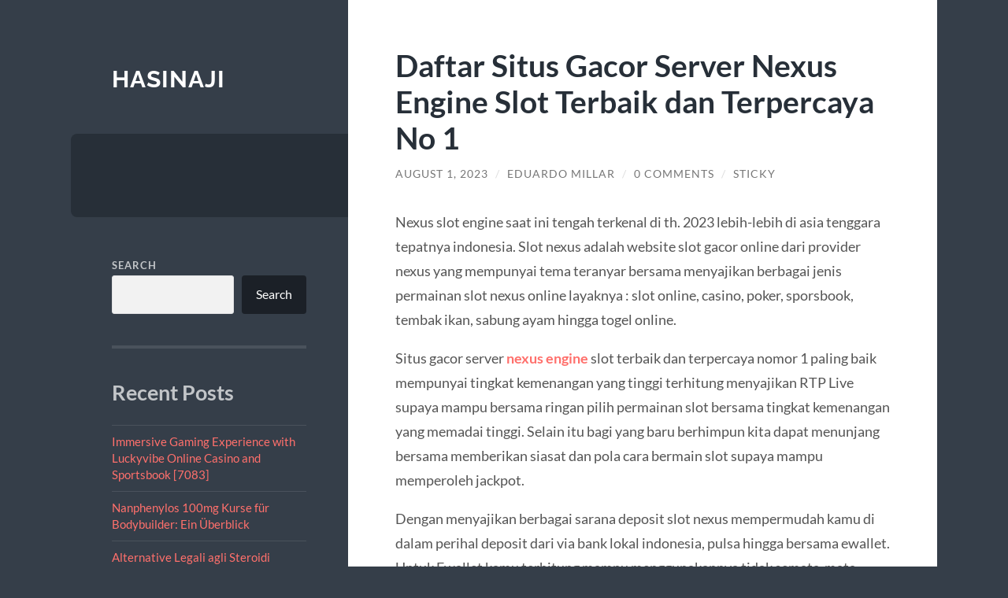

--- FILE ---
content_type: text/html; charset=UTF-8
request_url: https://hasinaji.com/daftar-situs-gacor-server-nexus-engine-slot-terbaik-dan-terpercaya-no-1/
body_size: 12602
content:
<!DOCTYPE html>

<html lang="en-US">

	<head>

		<meta charset="UTF-8">
		<meta name="viewport" content="width=device-width, initial-scale=1.0" >

		<link rel="profile" href="https://gmpg.org/xfn/11">

		<meta name='robots' content='index, follow, max-image-preview:large, max-snippet:-1, max-video-preview:-1' />

	<!-- This site is optimized with the Yoast SEO plugin v24.4 - https://yoast.com/wordpress/plugins/seo/ -->
	<title>Daftar Situs Gacor Server Nexus Engine Slot Terbaik dan Terpercaya No 1 - Hasinaji</title>
	<link rel="canonical" href="https://hasinaji.com/daftar-situs-gacor-server-nexus-engine-slot-terbaik-dan-terpercaya-no-1/" />
	<meta property="og:locale" content="en_US" />
	<meta property="og:type" content="article" />
	<meta property="og:title" content="Daftar Situs Gacor Server Nexus Engine Slot Terbaik dan Terpercaya No 1 - Hasinaji" />
	<meta property="og:description" content="Nexus slot engine saat ini tengah terkenal di th. 2023 lebih-lebih di asia tenggara tepatnya indonesia. Slot nexus adalah website slot gacor online dari provider nexus yang mempunyai tema teranyar bersama menyajikan berbagai jenis permainan slot nexus online layaknya : slot online, casino, poker, sporsbook, tembak ikan, sabung ayam hingga togel online. Situs gacor server nexus engine [&hellip;]" />
	<meta property="og:url" content="https://hasinaji.com/daftar-situs-gacor-server-nexus-engine-slot-terbaik-dan-terpercaya-no-1/" />
	<meta property="og:site_name" content="Hasinaji" />
	<meta property="article:published_time" content="2023-08-01T06:33:45+00:00" />
	<meta name="author" content="Eduardo Millar" />
	<meta name="twitter:card" content="summary_large_image" />
	<meta name="twitter:label1" content="Written by" />
	<meta name="twitter:data1" content="Eduardo Millar" />
	<meta name="twitter:label2" content="Est. reading time" />
	<meta name="twitter:data2" content="3 minutes" />
	<script type="application/ld+json" class="yoast-schema-graph">{"@context":"https://schema.org","@graph":[{"@type":"WebPage","@id":"https://hasinaji.com/daftar-situs-gacor-server-nexus-engine-slot-terbaik-dan-terpercaya-no-1/","url":"https://hasinaji.com/daftar-situs-gacor-server-nexus-engine-slot-terbaik-dan-terpercaya-no-1/","name":"Daftar Situs Gacor Server Nexus Engine Slot Terbaik dan Terpercaya No 1 - Hasinaji","isPartOf":{"@id":"https://hasinaji.com/#website"},"datePublished":"2023-08-01T06:33:45+00:00","author":{"@id":"https://hasinaji.com/#/schema/person/20eb2aaf60da89fe1464268929fd027b"},"breadcrumb":{"@id":"https://hasinaji.com/daftar-situs-gacor-server-nexus-engine-slot-terbaik-dan-terpercaya-no-1/#breadcrumb"},"inLanguage":"en-US","potentialAction":[{"@type":"ReadAction","target":["https://hasinaji.com/daftar-situs-gacor-server-nexus-engine-slot-terbaik-dan-terpercaya-no-1/"]}]},{"@type":"BreadcrumbList","@id":"https://hasinaji.com/daftar-situs-gacor-server-nexus-engine-slot-terbaik-dan-terpercaya-no-1/#breadcrumb","itemListElement":[{"@type":"ListItem","position":1,"name":"Home","item":"https://hasinaji.com/"},{"@type":"ListItem","position":2,"name":"Daftar Situs Gacor Server Nexus Engine Slot Terbaik dan Terpercaya No 1"}]},{"@type":"WebSite","@id":"https://hasinaji.com/#website","url":"https://hasinaji.com/","name":"Hasinaji","description":"","potentialAction":[{"@type":"SearchAction","target":{"@type":"EntryPoint","urlTemplate":"https://hasinaji.com/?s={search_term_string}"},"query-input":{"@type":"PropertyValueSpecification","valueRequired":true,"valueName":"search_term_string"}}],"inLanguage":"en-US"},{"@type":"Person","@id":"https://hasinaji.com/#/schema/person/20eb2aaf60da89fe1464268929fd027b","name":"Eduardo Millar","image":{"@type":"ImageObject","inLanguage":"en-US","@id":"https://hasinaji.com/#/schema/person/image/","url":"https://secure.gravatar.com/avatar/ba187016dd516f5986162f669dbda4ba62a59097b5ac80a5c7e68e6be8c8ba48?s=96&d=mm&r=g","contentUrl":"https://secure.gravatar.com/avatar/ba187016dd516f5986162f669dbda4ba62a59097b5ac80a5c7e68e6be8c8ba48?s=96&d=mm&r=g","caption":"Eduardo Millar"},"sameAs":["https://hasinaji.com"],"url":"https://hasinaji.com/author/boretaky/"}]}</script>
	<!-- / Yoast SEO plugin. -->


<link rel="alternate" type="application/rss+xml" title="Hasinaji &raquo; Feed" href="https://hasinaji.com/feed/" />
<link rel="alternate" type="application/rss+xml" title="Hasinaji &raquo; Comments Feed" href="https://hasinaji.com/comments/feed/" />
<link rel="alternate" type="application/rss+xml" title="Hasinaji &raquo; Daftar Situs Gacor Server Nexus Engine Slot Terbaik dan Terpercaya No 1 Comments Feed" href="https://hasinaji.com/daftar-situs-gacor-server-nexus-engine-slot-terbaik-dan-terpercaya-no-1/feed/" />
<link rel="alternate" title="oEmbed (JSON)" type="application/json+oembed" href="https://hasinaji.com/wp-json/oembed/1.0/embed?url=https%3A%2F%2Fhasinaji.com%2Fdaftar-situs-gacor-server-nexus-engine-slot-terbaik-dan-terpercaya-no-1%2F" />
<link rel="alternate" title="oEmbed (XML)" type="text/xml+oembed" href="https://hasinaji.com/wp-json/oembed/1.0/embed?url=https%3A%2F%2Fhasinaji.com%2Fdaftar-situs-gacor-server-nexus-engine-slot-terbaik-dan-terpercaya-no-1%2F&#038;format=xml" />
<style id='wp-img-auto-sizes-contain-inline-css' type='text/css'>
img:is([sizes=auto i],[sizes^="auto," i]){contain-intrinsic-size:3000px 1500px}
/*# sourceURL=wp-img-auto-sizes-contain-inline-css */
</style>
<style id='wp-emoji-styles-inline-css' type='text/css'>

	img.wp-smiley, img.emoji {
		display: inline !important;
		border: none !important;
		box-shadow: none !important;
		height: 1em !important;
		width: 1em !important;
		margin: 0 0.07em !important;
		vertical-align: -0.1em !important;
		background: none !important;
		padding: 0 !important;
	}
/*# sourceURL=wp-emoji-styles-inline-css */
</style>
<style id='wp-block-library-inline-css' type='text/css'>
:root{--wp-block-synced-color:#7a00df;--wp-block-synced-color--rgb:122,0,223;--wp-bound-block-color:var(--wp-block-synced-color);--wp-editor-canvas-background:#ddd;--wp-admin-theme-color:#007cba;--wp-admin-theme-color--rgb:0,124,186;--wp-admin-theme-color-darker-10:#006ba1;--wp-admin-theme-color-darker-10--rgb:0,107,160.5;--wp-admin-theme-color-darker-20:#005a87;--wp-admin-theme-color-darker-20--rgb:0,90,135;--wp-admin-border-width-focus:2px}@media (min-resolution:192dpi){:root{--wp-admin-border-width-focus:1.5px}}.wp-element-button{cursor:pointer}:root .has-very-light-gray-background-color{background-color:#eee}:root .has-very-dark-gray-background-color{background-color:#313131}:root .has-very-light-gray-color{color:#eee}:root .has-very-dark-gray-color{color:#313131}:root .has-vivid-green-cyan-to-vivid-cyan-blue-gradient-background{background:linear-gradient(135deg,#00d084,#0693e3)}:root .has-purple-crush-gradient-background{background:linear-gradient(135deg,#34e2e4,#4721fb 50%,#ab1dfe)}:root .has-hazy-dawn-gradient-background{background:linear-gradient(135deg,#faaca8,#dad0ec)}:root .has-subdued-olive-gradient-background{background:linear-gradient(135deg,#fafae1,#67a671)}:root .has-atomic-cream-gradient-background{background:linear-gradient(135deg,#fdd79a,#004a59)}:root .has-nightshade-gradient-background{background:linear-gradient(135deg,#330968,#31cdcf)}:root .has-midnight-gradient-background{background:linear-gradient(135deg,#020381,#2874fc)}:root{--wp--preset--font-size--normal:16px;--wp--preset--font-size--huge:42px}.has-regular-font-size{font-size:1em}.has-larger-font-size{font-size:2.625em}.has-normal-font-size{font-size:var(--wp--preset--font-size--normal)}.has-huge-font-size{font-size:var(--wp--preset--font-size--huge)}.has-text-align-center{text-align:center}.has-text-align-left{text-align:left}.has-text-align-right{text-align:right}.has-fit-text{white-space:nowrap!important}#end-resizable-editor-section{display:none}.aligncenter{clear:both}.items-justified-left{justify-content:flex-start}.items-justified-center{justify-content:center}.items-justified-right{justify-content:flex-end}.items-justified-space-between{justify-content:space-between}.screen-reader-text{border:0;clip-path:inset(50%);height:1px;margin:-1px;overflow:hidden;padding:0;position:absolute;width:1px;word-wrap:normal!important}.screen-reader-text:focus{background-color:#ddd;clip-path:none;color:#444;display:block;font-size:1em;height:auto;left:5px;line-height:normal;padding:15px 23px 14px;text-decoration:none;top:5px;width:auto;z-index:100000}html :where(.has-border-color){border-style:solid}html :where([style*=border-top-color]){border-top-style:solid}html :where([style*=border-right-color]){border-right-style:solid}html :where([style*=border-bottom-color]){border-bottom-style:solid}html :where([style*=border-left-color]){border-left-style:solid}html :where([style*=border-width]){border-style:solid}html :where([style*=border-top-width]){border-top-style:solid}html :where([style*=border-right-width]){border-right-style:solid}html :where([style*=border-bottom-width]){border-bottom-style:solid}html :where([style*=border-left-width]){border-left-style:solid}html :where(img[class*=wp-image-]){height:auto;max-width:100%}:where(figure){margin:0 0 1em}html :where(.is-position-sticky){--wp-admin--admin-bar--position-offset:var(--wp-admin--admin-bar--height,0px)}@media screen and (max-width:600px){html :where(.is-position-sticky){--wp-admin--admin-bar--position-offset:0px}}

/*# sourceURL=wp-block-library-inline-css */
</style><style id='wp-block-archives-inline-css' type='text/css'>
.wp-block-archives{box-sizing:border-box}.wp-block-archives-dropdown label{display:block}
/*# sourceURL=https://hasinaji.com/wp-includes/blocks/archives/style.min.css */
</style>
<style id='wp-block-categories-inline-css' type='text/css'>
.wp-block-categories{box-sizing:border-box}.wp-block-categories.alignleft{margin-right:2em}.wp-block-categories.alignright{margin-left:2em}.wp-block-categories.wp-block-categories-dropdown.aligncenter{text-align:center}.wp-block-categories .wp-block-categories__label{display:block;width:100%}
/*# sourceURL=https://hasinaji.com/wp-includes/blocks/categories/style.min.css */
</style>
<style id='wp-block-heading-inline-css' type='text/css'>
h1:where(.wp-block-heading).has-background,h2:where(.wp-block-heading).has-background,h3:where(.wp-block-heading).has-background,h4:where(.wp-block-heading).has-background,h5:where(.wp-block-heading).has-background,h6:where(.wp-block-heading).has-background{padding:1.25em 2.375em}h1.has-text-align-left[style*=writing-mode]:where([style*=vertical-lr]),h1.has-text-align-right[style*=writing-mode]:where([style*=vertical-rl]),h2.has-text-align-left[style*=writing-mode]:where([style*=vertical-lr]),h2.has-text-align-right[style*=writing-mode]:where([style*=vertical-rl]),h3.has-text-align-left[style*=writing-mode]:where([style*=vertical-lr]),h3.has-text-align-right[style*=writing-mode]:where([style*=vertical-rl]),h4.has-text-align-left[style*=writing-mode]:where([style*=vertical-lr]),h4.has-text-align-right[style*=writing-mode]:where([style*=vertical-rl]),h5.has-text-align-left[style*=writing-mode]:where([style*=vertical-lr]),h5.has-text-align-right[style*=writing-mode]:where([style*=vertical-rl]),h6.has-text-align-left[style*=writing-mode]:where([style*=vertical-lr]),h6.has-text-align-right[style*=writing-mode]:where([style*=vertical-rl]){rotate:180deg}
/*# sourceURL=https://hasinaji.com/wp-includes/blocks/heading/style.min.css */
</style>
<style id='wp-block-latest-posts-inline-css' type='text/css'>
.wp-block-latest-posts{box-sizing:border-box}.wp-block-latest-posts.alignleft{margin-right:2em}.wp-block-latest-posts.alignright{margin-left:2em}.wp-block-latest-posts.wp-block-latest-posts__list{list-style:none}.wp-block-latest-posts.wp-block-latest-posts__list li{clear:both;overflow-wrap:break-word}.wp-block-latest-posts.is-grid{display:flex;flex-wrap:wrap}.wp-block-latest-posts.is-grid li{margin:0 1.25em 1.25em 0;width:100%}@media (min-width:600px){.wp-block-latest-posts.columns-2 li{width:calc(50% - .625em)}.wp-block-latest-posts.columns-2 li:nth-child(2n){margin-right:0}.wp-block-latest-posts.columns-3 li{width:calc(33.33333% - .83333em)}.wp-block-latest-posts.columns-3 li:nth-child(3n){margin-right:0}.wp-block-latest-posts.columns-4 li{width:calc(25% - .9375em)}.wp-block-latest-posts.columns-4 li:nth-child(4n){margin-right:0}.wp-block-latest-posts.columns-5 li{width:calc(20% - 1em)}.wp-block-latest-posts.columns-5 li:nth-child(5n){margin-right:0}.wp-block-latest-posts.columns-6 li{width:calc(16.66667% - 1.04167em)}.wp-block-latest-posts.columns-6 li:nth-child(6n){margin-right:0}}:root :where(.wp-block-latest-posts.is-grid){padding:0}:root :where(.wp-block-latest-posts.wp-block-latest-posts__list){padding-left:0}.wp-block-latest-posts__post-author,.wp-block-latest-posts__post-date{display:block;font-size:.8125em}.wp-block-latest-posts__post-excerpt,.wp-block-latest-posts__post-full-content{margin-bottom:1em;margin-top:.5em}.wp-block-latest-posts__featured-image a{display:inline-block}.wp-block-latest-posts__featured-image img{height:auto;max-width:100%;width:auto}.wp-block-latest-posts__featured-image.alignleft{float:left;margin-right:1em}.wp-block-latest-posts__featured-image.alignright{float:right;margin-left:1em}.wp-block-latest-posts__featured-image.aligncenter{margin-bottom:1em;text-align:center}
/*# sourceURL=https://hasinaji.com/wp-includes/blocks/latest-posts/style.min.css */
</style>
<style id='wp-block-search-inline-css' type='text/css'>
.wp-block-search__button{margin-left:10px;word-break:normal}.wp-block-search__button.has-icon{line-height:0}.wp-block-search__button svg{height:1.25em;min-height:24px;min-width:24px;width:1.25em;fill:currentColor;vertical-align:text-bottom}:where(.wp-block-search__button){border:1px solid #ccc;padding:6px 10px}.wp-block-search__inside-wrapper{display:flex;flex:auto;flex-wrap:nowrap;max-width:100%}.wp-block-search__label{width:100%}.wp-block-search.wp-block-search__button-only .wp-block-search__button{box-sizing:border-box;display:flex;flex-shrink:0;justify-content:center;margin-left:0;max-width:100%}.wp-block-search.wp-block-search__button-only .wp-block-search__inside-wrapper{min-width:0!important;transition-property:width}.wp-block-search.wp-block-search__button-only .wp-block-search__input{flex-basis:100%;transition-duration:.3s}.wp-block-search.wp-block-search__button-only.wp-block-search__searchfield-hidden,.wp-block-search.wp-block-search__button-only.wp-block-search__searchfield-hidden .wp-block-search__inside-wrapper{overflow:hidden}.wp-block-search.wp-block-search__button-only.wp-block-search__searchfield-hidden .wp-block-search__input{border-left-width:0!important;border-right-width:0!important;flex-basis:0;flex-grow:0;margin:0;min-width:0!important;padding-left:0!important;padding-right:0!important;width:0!important}:where(.wp-block-search__input){appearance:none;border:1px solid #949494;flex-grow:1;font-family:inherit;font-size:inherit;font-style:inherit;font-weight:inherit;letter-spacing:inherit;line-height:inherit;margin-left:0;margin-right:0;min-width:3rem;padding:8px;text-decoration:unset!important;text-transform:inherit}:where(.wp-block-search__button-inside .wp-block-search__inside-wrapper){background-color:#fff;border:1px solid #949494;box-sizing:border-box;padding:4px}:where(.wp-block-search__button-inside .wp-block-search__inside-wrapper) .wp-block-search__input{border:none;border-radius:0;padding:0 4px}:where(.wp-block-search__button-inside .wp-block-search__inside-wrapper) .wp-block-search__input:focus{outline:none}:where(.wp-block-search__button-inside .wp-block-search__inside-wrapper) :where(.wp-block-search__button){padding:4px 8px}.wp-block-search.aligncenter .wp-block-search__inside-wrapper{margin:auto}.wp-block[data-align=right] .wp-block-search.wp-block-search__button-only .wp-block-search__inside-wrapper{float:right}
/*# sourceURL=https://hasinaji.com/wp-includes/blocks/search/style.min.css */
</style>
<style id='wp-block-group-inline-css' type='text/css'>
.wp-block-group{box-sizing:border-box}:where(.wp-block-group.wp-block-group-is-layout-constrained){position:relative}
/*# sourceURL=https://hasinaji.com/wp-includes/blocks/group/style.min.css */
</style>
<style id='global-styles-inline-css' type='text/css'>
:root{--wp--preset--aspect-ratio--square: 1;--wp--preset--aspect-ratio--4-3: 4/3;--wp--preset--aspect-ratio--3-4: 3/4;--wp--preset--aspect-ratio--3-2: 3/2;--wp--preset--aspect-ratio--2-3: 2/3;--wp--preset--aspect-ratio--16-9: 16/9;--wp--preset--aspect-ratio--9-16: 9/16;--wp--preset--color--black: #272F38;--wp--preset--color--cyan-bluish-gray: #abb8c3;--wp--preset--color--white: #fff;--wp--preset--color--pale-pink: #f78da7;--wp--preset--color--vivid-red: #cf2e2e;--wp--preset--color--luminous-vivid-orange: #ff6900;--wp--preset--color--luminous-vivid-amber: #fcb900;--wp--preset--color--light-green-cyan: #7bdcb5;--wp--preset--color--vivid-green-cyan: #00d084;--wp--preset--color--pale-cyan-blue: #8ed1fc;--wp--preset--color--vivid-cyan-blue: #0693e3;--wp--preset--color--vivid-purple: #9b51e0;--wp--preset--color--accent: #FF706C;--wp--preset--color--dark-gray: #444;--wp--preset--color--medium-gray: #666;--wp--preset--color--light-gray: #888;--wp--preset--gradient--vivid-cyan-blue-to-vivid-purple: linear-gradient(135deg,rgb(6,147,227) 0%,rgb(155,81,224) 100%);--wp--preset--gradient--light-green-cyan-to-vivid-green-cyan: linear-gradient(135deg,rgb(122,220,180) 0%,rgb(0,208,130) 100%);--wp--preset--gradient--luminous-vivid-amber-to-luminous-vivid-orange: linear-gradient(135deg,rgb(252,185,0) 0%,rgb(255,105,0) 100%);--wp--preset--gradient--luminous-vivid-orange-to-vivid-red: linear-gradient(135deg,rgb(255,105,0) 0%,rgb(207,46,46) 100%);--wp--preset--gradient--very-light-gray-to-cyan-bluish-gray: linear-gradient(135deg,rgb(238,238,238) 0%,rgb(169,184,195) 100%);--wp--preset--gradient--cool-to-warm-spectrum: linear-gradient(135deg,rgb(74,234,220) 0%,rgb(151,120,209) 20%,rgb(207,42,186) 40%,rgb(238,44,130) 60%,rgb(251,105,98) 80%,rgb(254,248,76) 100%);--wp--preset--gradient--blush-light-purple: linear-gradient(135deg,rgb(255,206,236) 0%,rgb(152,150,240) 100%);--wp--preset--gradient--blush-bordeaux: linear-gradient(135deg,rgb(254,205,165) 0%,rgb(254,45,45) 50%,rgb(107,0,62) 100%);--wp--preset--gradient--luminous-dusk: linear-gradient(135deg,rgb(255,203,112) 0%,rgb(199,81,192) 50%,rgb(65,88,208) 100%);--wp--preset--gradient--pale-ocean: linear-gradient(135deg,rgb(255,245,203) 0%,rgb(182,227,212) 50%,rgb(51,167,181) 100%);--wp--preset--gradient--electric-grass: linear-gradient(135deg,rgb(202,248,128) 0%,rgb(113,206,126) 100%);--wp--preset--gradient--midnight: linear-gradient(135deg,rgb(2,3,129) 0%,rgb(40,116,252) 100%);--wp--preset--font-size--small: 16px;--wp--preset--font-size--medium: 20px;--wp--preset--font-size--large: 24px;--wp--preset--font-size--x-large: 42px;--wp--preset--font-size--regular: 18px;--wp--preset--font-size--larger: 32px;--wp--preset--spacing--20: 0.44rem;--wp--preset--spacing--30: 0.67rem;--wp--preset--spacing--40: 1rem;--wp--preset--spacing--50: 1.5rem;--wp--preset--spacing--60: 2.25rem;--wp--preset--spacing--70: 3.38rem;--wp--preset--spacing--80: 5.06rem;--wp--preset--shadow--natural: 6px 6px 9px rgba(0, 0, 0, 0.2);--wp--preset--shadow--deep: 12px 12px 50px rgba(0, 0, 0, 0.4);--wp--preset--shadow--sharp: 6px 6px 0px rgba(0, 0, 0, 0.2);--wp--preset--shadow--outlined: 6px 6px 0px -3px rgb(255, 255, 255), 6px 6px rgb(0, 0, 0);--wp--preset--shadow--crisp: 6px 6px 0px rgb(0, 0, 0);}:where(.is-layout-flex){gap: 0.5em;}:where(.is-layout-grid){gap: 0.5em;}body .is-layout-flex{display: flex;}.is-layout-flex{flex-wrap: wrap;align-items: center;}.is-layout-flex > :is(*, div){margin: 0;}body .is-layout-grid{display: grid;}.is-layout-grid > :is(*, div){margin: 0;}:where(.wp-block-columns.is-layout-flex){gap: 2em;}:where(.wp-block-columns.is-layout-grid){gap: 2em;}:where(.wp-block-post-template.is-layout-flex){gap: 1.25em;}:where(.wp-block-post-template.is-layout-grid){gap: 1.25em;}.has-black-color{color: var(--wp--preset--color--black) !important;}.has-cyan-bluish-gray-color{color: var(--wp--preset--color--cyan-bluish-gray) !important;}.has-white-color{color: var(--wp--preset--color--white) !important;}.has-pale-pink-color{color: var(--wp--preset--color--pale-pink) !important;}.has-vivid-red-color{color: var(--wp--preset--color--vivid-red) !important;}.has-luminous-vivid-orange-color{color: var(--wp--preset--color--luminous-vivid-orange) !important;}.has-luminous-vivid-amber-color{color: var(--wp--preset--color--luminous-vivid-amber) !important;}.has-light-green-cyan-color{color: var(--wp--preset--color--light-green-cyan) !important;}.has-vivid-green-cyan-color{color: var(--wp--preset--color--vivid-green-cyan) !important;}.has-pale-cyan-blue-color{color: var(--wp--preset--color--pale-cyan-blue) !important;}.has-vivid-cyan-blue-color{color: var(--wp--preset--color--vivid-cyan-blue) !important;}.has-vivid-purple-color{color: var(--wp--preset--color--vivid-purple) !important;}.has-black-background-color{background-color: var(--wp--preset--color--black) !important;}.has-cyan-bluish-gray-background-color{background-color: var(--wp--preset--color--cyan-bluish-gray) !important;}.has-white-background-color{background-color: var(--wp--preset--color--white) !important;}.has-pale-pink-background-color{background-color: var(--wp--preset--color--pale-pink) !important;}.has-vivid-red-background-color{background-color: var(--wp--preset--color--vivid-red) !important;}.has-luminous-vivid-orange-background-color{background-color: var(--wp--preset--color--luminous-vivid-orange) !important;}.has-luminous-vivid-amber-background-color{background-color: var(--wp--preset--color--luminous-vivid-amber) !important;}.has-light-green-cyan-background-color{background-color: var(--wp--preset--color--light-green-cyan) !important;}.has-vivid-green-cyan-background-color{background-color: var(--wp--preset--color--vivid-green-cyan) !important;}.has-pale-cyan-blue-background-color{background-color: var(--wp--preset--color--pale-cyan-blue) !important;}.has-vivid-cyan-blue-background-color{background-color: var(--wp--preset--color--vivid-cyan-blue) !important;}.has-vivid-purple-background-color{background-color: var(--wp--preset--color--vivid-purple) !important;}.has-black-border-color{border-color: var(--wp--preset--color--black) !important;}.has-cyan-bluish-gray-border-color{border-color: var(--wp--preset--color--cyan-bluish-gray) !important;}.has-white-border-color{border-color: var(--wp--preset--color--white) !important;}.has-pale-pink-border-color{border-color: var(--wp--preset--color--pale-pink) !important;}.has-vivid-red-border-color{border-color: var(--wp--preset--color--vivid-red) !important;}.has-luminous-vivid-orange-border-color{border-color: var(--wp--preset--color--luminous-vivid-orange) !important;}.has-luminous-vivid-amber-border-color{border-color: var(--wp--preset--color--luminous-vivid-amber) !important;}.has-light-green-cyan-border-color{border-color: var(--wp--preset--color--light-green-cyan) !important;}.has-vivid-green-cyan-border-color{border-color: var(--wp--preset--color--vivid-green-cyan) !important;}.has-pale-cyan-blue-border-color{border-color: var(--wp--preset--color--pale-cyan-blue) !important;}.has-vivid-cyan-blue-border-color{border-color: var(--wp--preset--color--vivid-cyan-blue) !important;}.has-vivid-purple-border-color{border-color: var(--wp--preset--color--vivid-purple) !important;}.has-vivid-cyan-blue-to-vivid-purple-gradient-background{background: var(--wp--preset--gradient--vivid-cyan-blue-to-vivid-purple) !important;}.has-light-green-cyan-to-vivid-green-cyan-gradient-background{background: var(--wp--preset--gradient--light-green-cyan-to-vivid-green-cyan) !important;}.has-luminous-vivid-amber-to-luminous-vivid-orange-gradient-background{background: var(--wp--preset--gradient--luminous-vivid-amber-to-luminous-vivid-orange) !important;}.has-luminous-vivid-orange-to-vivid-red-gradient-background{background: var(--wp--preset--gradient--luminous-vivid-orange-to-vivid-red) !important;}.has-very-light-gray-to-cyan-bluish-gray-gradient-background{background: var(--wp--preset--gradient--very-light-gray-to-cyan-bluish-gray) !important;}.has-cool-to-warm-spectrum-gradient-background{background: var(--wp--preset--gradient--cool-to-warm-spectrum) !important;}.has-blush-light-purple-gradient-background{background: var(--wp--preset--gradient--blush-light-purple) !important;}.has-blush-bordeaux-gradient-background{background: var(--wp--preset--gradient--blush-bordeaux) !important;}.has-luminous-dusk-gradient-background{background: var(--wp--preset--gradient--luminous-dusk) !important;}.has-pale-ocean-gradient-background{background: var(--wp--preset--gradient--pale-ocean) !important;}.has-electric-grass-gradient-background{background: var(--wp--preset--gradient--electric-grass) !important;}.has-midnight-gradient-background{background: var(--wp--preset--gradient--midnight) !important;}.has-small-font-size{font-size: var(--wp--preset--font-size--small) !important;}.has-medium-font-size{font-size: var(--wp--preset--font-size--medium) !important;}.has-large-font-size{font-size: var(--wp--preset--font-size--large) !important;}.has-x-large-font-size{font-size: var(--wp--preset--font-size--x-large) !important;}
/*# sourceURL=global-styles-inline-css */
</style>

<style id='classic-theme-styles-inline-css' type='text/css'>
/*! This file is auto-generated */
.wp-block-button__link{color:#fff;background-color:#32373c;border-radius:9999px;box-shadow:none;text-decoration:none;padding:calc(.667em + 2px) calc(1.333em + 2px);font-size:1.125em}.wp-block-file__button{background:#32373c;color:#fff;text-decoration:none}
/*# sourceURL=/wp-includes/css/classic-themes.min.css */
</style>
<link rel='stylesheet' id='wilson_fonts-css' href='https://hasinaji.com/wp-content/themes/wilson/assets/css/fonts.css?ver=6.9' type='text/css' media='all' />
<link rel='stylesheet' id='wilson_style-css' href='https://hasinaji.com/wp-content/themes/wilson/style.css?ver=2.1.3' type='text/css' media='all' />
<script type="text/javascript" src="https://hasinaji.com/wp-includes/js/jquery/jquery.min.js?ver=3.7.1" id="jquery-core-js"></script>
<script type="text/javascript" src="https://hasinaji.com/wp-includes/js/jquery/jquery-migrate.min.js?ver=3.4.1" id="jquery-migrate-js"></script>
<script type="text/javascript" src="https://hasinaji.com/wp-content/themes/wilson/assets/js/global.js?ver=2.1.3" id="wilson_global-js"></script>
<link rel="https://api.w.org/" href="https://hasinaji.com/wp-json/" /><link rel="alternate" title="JSON" type="application/json" href="https://hasinaji.com/wp-json/wp/v2/posts/599" /><link rel="EditURI" type="application/rsd+xml" title="RSD" href="https://hasinaji.com/xmlrpc.php?rsd" />
<meta name="generator" content="WordPress 6.9" />
<link rel='shortlink' href='https://hasinaji.com/?p=599' />
<link rel="icon" href="https://hasinaji.com/wp-content/uploads/2021/11/cropped-android-chrome-192x192-1-32x32.png" sizes="32x32" />
<link rel="icon" href="https://hasinaji.com/wp-content/uploads/2021/11/cropped-android-chrome-192x192-1-192x192.png" sizes="192x192" />
<link rel="apple-touch-icon" href="https://hasinaji.com/wp-content/uploads/2021/11/cropped-android-chrome-192x192-1-180x180.png" />
<meta name="msapplication-TileImage" content="https://hasinaji.com/wp-content/uploads/2021/11/cropped-android-chrome-192x192-1-270x270.png" />

	</head>
	
	<body class="wp-singular post-template-default single single-post postid-599 single-format-standard wp-theme-wilson">

		
		<a class="skip-link button" href="#site-content">Skip to the content</a>
	
		<div class="wrapper">
	
			<header class="sidebar" id="site-header">
							
				<div class="blog-header">

									
						<div class="blog-info">
						
															<div class="blog-title">
									<a href="https://hasinaji.com" rel="home">Hasinaji</a>
								</div>
														
													
						</div><!-- .blog-info -->
						
					
				</div><!-- .blog-header -->
				
				<div class="nav-toggle toggle">
				
					<p>
						<span class="show">Show menu</span>
						<span class="hide">Hide menu</span>
					</p>
				
					<div class="bars">
							
						<div class="bar"></div>
						<div class="bar"></div>
						<div class="bar"></div>
						
						<div class="clear"></div>
						
					</div><!-- .bars -->
				
				</div><!-- .nav-toggle -->
				
				<div class="blog-menu">
			
					<ul class="navigation">
					
																		
					</ul><!-- .navigation -->
				</div><!-- .blog-menu -->
				
				<div class="mobile-menu">
						 
					<ul class="navigation">
					
												
					</ul>
					 
				</div><!-- .mobile-menu -->
				
				
					<div class="widgets" role="complementary">
					
						<div id="block-2" class="widget widget_block widget_search"><div class="widget-content"><form role="search" method="get" action="https://hasinaji.com/" class="wp-block-search__button-outside wp-block-search__text-button wp-block-search"    ><label class="wp-block-search__label" for="wp-block-search__input-1" >Search</label><div class="wp-block-search__inside-wrapper" ><input class="wp-block-search__input" id="wp-block-search__input-1" placeholder="" value="" type="search" name="s" required /><button aria-label="Search" class="wp-block-search__button wp-element-button" type="submit" >Search</button></div></form></div></div><div id="block-3" class="widget widget_block"><div class="widget-content">
<div class="wp-block-group"><div class="wp-block-group__inner-container is-layout-flow wp-block-group-is-layout-flow">
<h2 class="wp-block-heading">Recent Posts</h2>


<ul class="wp-block-latest-posts__list wp-block-latest-posts"><li><a class="wp-block-latest-posts__post-title" href="https://hasinaji.com/immersive-gaming-experience-with-luckyvibe-online/">Immersive Gaming Experience with Luckyvibe Online Casino and Sportsbook [7083]</a></li>
<li><a class="wp-block-latest-posts__post-title" href="https://hasinaji.com/nanphenylos-100mg-kurse-fur-bodybuilder-ein-uberblick/">Nanphenylos 100mg Kurse für Bodybuilder: Ein Überblick</a></li>
<li><a class="wp-block-latest-posts__post-title" href="https://hasinaji.com/alternative-legali-agli-steroidi-anabolizzanti-opzioni-sicure-per-il-potenziamento-sportivo/">Alternative Legali agli Steroidi Anabolizzanti: Opzioni Sicure per il Potenziamento Sportivo</a></li>
<li><a class="wp-block-latest-posts__post-title" href="https://hasinaji.com/how-to-find-the-right-steroid-for-your-training-goal/">How to Find the Right Steroid for Your Training Goal</a></li>
<li><a class="wp-block-latest-posts__post-title" href="https://hasinaji.com/leon-casino-navigating-a-diverse-gaming-experience/">Leon Casino: Navigating a Diverse Gaming Experience</a></li>
</ul></div></div>
</div></div><div id="block-4" class="widget widget_block"><div class="widget-content">
<div class="wp-block-group"><div class="wp-block-group__inner-container is-layout-flow wp-block-group-is-layout-flow">
<h2 class="wp-block-heading">Learn More</h2>



<a href="https://www.slot88.help">login slot</a>
</div></div>
</div></div><div id="block-5" class="widget widget_block"><div class="widget-content">
<div class="wp-block-group"><div class="wp-block-group__inner-container is-layout-flow wp-block-group-is-layout-flow">
<h2 class="wp-block-heading">Archives</h2>


<ul class="wp-block-archives-list wp-block-archives">	<li><a href='https://hasinaji.com/2026/01/'>January 2026</a></li>
	<li><a href='https://hasinaji.com/2025/12/'>December 2025</a></li>
	<li><a href='https://hasinaji.com/2025/11/'>November 2025</a></li>
	<li><a href='https://hasinaji.com/2025/10/'>October 2025</a></li>
	<li><a href='https://hasinaji.com/2025/09/'>September 2025</a></li>
	<li><a href='https://hasinaji.com/2025/08/'>August 2025</a></li>
	<li><a href='https://hasinaji.com/2025/07/'>July 2025</a></li>
	<li><a href='https://hasinaji.com/2025/06/'>June 2025</a></li>
	<li><a href='https://hasinaji.com/2025/05/'>May 2025</a></li>
	<li><a href='https://hasinaji.com/2025/04/'>April 2025</a></li>
	<li><a href='https://hasinaji.com/2025/03/'>March 2025</a></li>
	<li><a href='https://hasinaji.com/2024/10/'>October 2024</a></li>
	<li><a href='https://hasinaji.com/2024/09/'>September 2024</a></li>
	<li><a href='https://hasinaji.com/2024/08/'>August 2024</a></li>
	<li><a href='https://hasinaji.com/2024/07/'>July 2024</a></li>
	<li><a href='https://hasinaji.com/2024/06/'>June 2024</a></li>
	<li><a href='https://hasinaji.com/2024/05/'>May 2024</a></li>
	<li><a href='https://hasinaji.com/2024/04/'>April 2024</a></li>
	<li><a href='https://hasinaji.com/2024/03/'>March 2024</a></li>
	<li><a href='https://hasinaji.com/2024/02/'>February 2024</a></li>
	<li><a href='https://hasinaji.com/2024/01/'>January 2024</a></li>
	<li><a href='https://hasinaji.com/2023/12/'>December 2023</a></li>
	<li><a href='https://hasinaji.com/2023/11/'>November 2023</a></li>
	<li><a href='https://hasinaji.com/2023/09/'>September 2023</a></li>
	<li><a href='https://hasinaji.com/2023/08/'>August 2023</a></li>
	<li><a href='https://hasinaji.com/2023/07/'>July 2023</a></li>
	<li><a href='https://hasinaji.com/2023/06/'>June 2023</a></li>
	<li><a href='https://hasinaji.com/2023/05/'>May 2023</a></li>
	<li><a href='https://hasinaji.com/2023/04/'>April 2023</a></li>
	<li><a href='https://hasinaji.com/2023/03/'>March 2023</a></li>
	<li><a href='https://hasinaji.com/2023/02/'>February 2023</a></li>
	<li><a href='https://hasinaji.com/2023/01/'>January 2023</a></li>
	<li><a href='https://hasinaji.com/2022/05/'>May 2022</a></li>
	<li><a href='https://hasinaji.com/2022/04/'>April 2022</a></li>
	<li><a href='https://hasinaji.com/2022/02/'>February 2022</a></li>
	<li><a href='https://hasinaji.com/2022/01/'>January 2022</a></li>
	<li><a href='https://hasinaji.com/2021/12/'>December 2021</a></li>
	<li><a href='https://hasinaji.com/2021/10/'>October 2021</a></li>
</ul></div></div>
</div></div><div id="block-6" class="widget widget_block"><div class="widget-content">
<div class="wp-block-group"><div class="wp-block-group__inner-container is-layout-flow wp-block-group-is-layout-flow">
<h2 class="wp-block-heading">Categories</h2>


<ul class="wp-block-categories-list wp-block-categories">	<li class="cat-item cat-item-678"><a href="https://hasinaji.com/category/bez-rubriki/">! Без рубрики</a>
</li>
	<li class="cat-item cat-item-684"><a href="https://hasinaji.com/category/1/">1</a>
</li>
	<li class="cat-item cat-item-689"><a href="https://hasinaji.com/category/10/">10</a>
</li>
	<li class="cat-item cat-item-687"><a href="https://hasinaji.com/category/111/">111</a>
</li>
	<li class="cat-item cat-item-688"><a href="https://hasinaji.com/category/18-12-1/">18.12.1</a>
</li>
	<li class="cat-item cat-item-698"><a href="https://hasinaji.com/category/articles/">articles</a>
</li>
	<li class="cat-item cat-item-682"><a href="https://hasinaji.com/category/blog/">Blog</a>
</li>
	<li class="cat-item cat-item-685"><a href="https://hasinaji.com/category/casino/">Casino</a>
</li>
	<li class="cat-item cat-item-683"><a href="https://hasinaji.com/category/chickenroad/">chickenroad</a>
</li>
	<li class="cat-item cat-item-692"><a href="https://hasinaji.com/category/games/">Games</a>
</li>
	<li class="cat-item cat-item-568"><a href="https://hasinaji.com/category/gates-of-olympus/">Gates Of Olympus</a>
</li>
	<li class="cat-item cat-item-695"><a href="https://hasinaji.com/category/giochi1/">giochi1</a>
</li>
	<li class="cat-item cat-item-31"><a href="https://hasinaji.com/category/health/">health</a>
</li>
	<li class="cat-item cat-item-2"><a href="https://hasinaji.com/category/hitchhiking/">Hitchhiking</a>
</li>
	<li class="cat-item cat-item-5"><a href="https://hasinaji.com/category/hotels/">Hotels</a>
</li>
	<li class="cat-item cat-item-696"><a href="https://hasinaji.com/category/how-to/">How-To</a>
</li>
	<li class="cat-item cat-item-691"><a href="https://hasinaji.com/category/hungary/">Hungary</a>
</li>
	<li class="cat-item cat-item-694"><a href="https://hasinaji.com/category/jeux/">Jeux</a>
</li>
	<li class="cat-item cat-item-391"><a href="https://hasinaji.com/category/judi-online/">judi online</a>
</li>
	<li class="cat-item cat-item-549"><a href="https://hasinaji.com/category/mahjong-ways/">mahjong ways</a>
</li>
	<li class="cat-item cat-item-679"><a href="https://hasinaji.com/category/new-2/">NEW</a>
</li>
	<li class="cat-item cat-item-680"><a href="https://hasinaji.com/category/novos-casinos/">novos-casinos</a>
</li>
	<li class="cat-item cat-item-681"><a href="https://hasinaji.com/category/novos-casinos-2025/">novos-casinos-2025</a>
</li>
	<li class="cat-item cat-item-4"><a href="https://hasinaji.com/category/online-tickets/">Online Tickets</a>
</li>
	<li class="cat-item cat-item-3"><a href="https://hasinaji.com/category/places/">Places</a>
</li>
	<li class="cat-item cat-item-686"><a href="https://hasinaji.com/category/post/">Post</a>
</li>
	<li class="cat-item cat-item-288"><a href="https://hasinaji.com/category/radiumplay/">RADIUMPLAY</a>
</li>
	<li class="cat-item cat-item-690"><a href="https://hasinaji.com/category/sex/">Sex</a>
</li>
	<li class="cat-item cat-item-588"><a href="https://hasinaji.com/category/slot-bet-100/">slot bet 100</a>
</li>
	<li class="cat-item cat-item-289"><a href="https://hasinaji.com/category/slot-gacor/">slot gacor</a>
</li>
	<li class="cat-item cat-item-293"><a href="https://hasinaji.com/category/slot-luar-negeri/">slot luar negeri</a>
</li>
	<li class="cat-item cat-item-463"><a href="https://hasinaji.com/category/slot-online/">Slot Online</a>
</li>
	<li class="cat-item cat-item-699"><a href="https://hasinaji.com/category/spel/">spel</a>
</li>
	<li class="cat-item cat-item-693"><a href="https://hasinaji.com/category/spellen/">Spellen</a>
</li>
	<li class="cat-item cat-item-697"><a href="https://hasinaji.com/category/spiller/">spiller</a>
</li>
	<li class="cat-item cat-item-595"><a href="https://hasinaji.com/category/starlight-princess/">starlight princess</a>
</li>
	<li class="cat-item cat-item-6"><a href="https://hasinaji.com/category/travel/">Travel</a>
</li>
	<li class="cat-item cat-item-1"><a href="https://hasinaji.com/category/uncategorized/">Uncategorized</a>
</li>
</ul></div></div>
</div></div>						
					</div><!-- .widgets -->
					
													
			</header><!-- .sidebar -->

			<main class="content" id="site-content">	
		<div class="posts">
	
			<article id="post-599" class="post-599 post type-post status-publish format-standard hentry category-uncategorized tag-server-nexus tag-situs-nexus tag-slot-nexus-engine-terbaru">
			
							
				<div class="post-inner">

					<div class="post-header">

						
															<h1 class="post-title">Daftar Situs Gacor Server Nexus Engine Slot Terbaik dan Terpercaya No 1</h1>
							
						
								
		<div class="post-meta">
		
			<span class="post-date"><a href="https://hasinaji.com/daftar-situs-gacor-server-nexus-engine-slot-terbaik-dan-terpercaya-no-1/">August 1, 2023</a></span>
			
			<span class="date-sep"> / </span>
				
			<span class="post-author"><a href="https://hasinaji.com/author/boretaky/" title="Posts by Eduardo Millar" rel="author">Eduardo Millar</a></span>
			
						
				<span class="date-sep"> / </span>
				
				<a href="https://hasinaji.com/daftar-situs-gacor-server-nexus-engine-slot-terbaik-dan-terpercaya-no-1/#respond"><span class="comment">0 Comments</span></a>			
						
			 
			
				<span class="date-sep"> / </span>
			
				Sticky			
						
												
		</div><!-- .post-meta -->

		
					</div><!-- .post-header -->

					
						<div class="post-content">

							<p>Nexus slot engine saat ini tengah terkenal di th. 2023 lebih-lebih di asia tenggara tepatnya indonesia. Slot nexus adalah website slot gacor online dari provider nexus yang mempunyai tema teranyar bersama menyajikan berbagai jenis permainan slot nexus online layaknya : slot online, casino, poker, sporsbook, tembak ikan, sabung ayam hingga togel online.</p>
<p>Situs gacor server <strong><a href="https://beachwalktampa.com/">nexus engine</a></strong> slot terbaik dan terpercaya nomor 1 paling baik mempunyai tingkat kemenangan yang tinggi terhitung menyajikan RTP Live supaya mampu bersama ringan pilih permainan slot bersama tingkat kemenangan yang memadai tinggi. Selain itu bagi yang baru berhimpun kita dapat menunjang bersama memberikan siasat dan pola cara bermain slot supaya mampu memperoleh jackpot.</p>
<p>Dengan menyajikan berbagai sarana deposit slot nexus mempermudah kamu di dalam perihal deposit dari via bank lokal indonesia, pulsa hingga bersama ewallet. Untuk Ewallet kamu terhitung mampu menggunakannya tidak semata-mata untuk deposit mampu terhitung untuk menjadi rekening utama untuk daftar dan penarikan saldo kemenangan. Macam rekening ewallet layaknya dana, ovo, linkaja, gopay dan shopeepay mampu digunakan deposit bersama cara transfer saldo maupun top up saldo.</p>
<h2>Mengapa Harus Bermain di Slot Nexus Slot Mudah Menang?</h2>
<p>Sebelum bermain bagi pemula perlu di dalam pilih dan terhitung memperhitungkan lebih-lebih dahulu manakah website slot nexus slot ringan menang dan terpercaya nomor 1 di Indonesia. Hal ini mampu terhindar dari penipuan yang disebabkan oleh website slot online abal-abal. Maka dari itu, kita memberikan lebih dari satu alasan kuat kenapa kalian perlu bermain di slot server Nexus Engine Slot online terpercaya :</p>
<h3>Nexus Slot Memiliki Lisensi Resmi</h3>
<p>Situs Nexus Slot menjadi tidak benar satu website paling baik dan terpercaya di Indonesia yang udah mempunyai sertifikat resmi dari lembaga perjudian internasional, layaknya : PAGCOR.</p>
<h3>Nexus Slot Menghadirkan Banyak Bonus New Member 100</h3>
<p>Sebagai member resmi di website Nexus Slot, banyak sekali bonus kemenangan besar untuk seluruh pemula dimanapun kalian berada. Bonus ini terdiri dari : Bonus new member sebesar 100% tertentu untuk permainan Slot Online, Bonus deposit pulsa tanpa potongan bagi pengguna baru Nexus Slot, Terdapat bonus cashback untuk permainan Sportsbook, Menyediakan bonus rollingan untuk permainan Live Casino, Menyediakan bonus rollingan untuk Poker games, Terdapat bonus cashback untuk permainan Nexus Slot, Diskon bagi fans Toto atau Togel Online, dan terhitung sedia kan berbagai macam event slot online paling baik di situs Nexus Engine Slot.</p>
<h3>Nexus Slot Mudah Dimainkan Kapanpun dan Dimanapun itu</h3>
<p>Intinya adalah tiap tiap pemain mampu bebas pilih gadget apa yang cocok untuk dipakai untuk memainkan seluruh game di website Nexus Slot. Baik itu Android, iOS, maupun PC / Laptop mampu kalian pergunakan cocok bersama apa yang kalian mempunyai pas ini. Terpenting pas tengah memainkan game Slot Nexus ialah jaringan internet super kencang dan terhitung modal tercukupi bersama sebaik mungkin.</p>
<h3>Nexus Slot Selalu Banyak Macam Event</h3>
<p>Sudah bukan rahasia kembali pas kalian masuk ke di dalam website nexus engine slot. Sangat banyak berbagai macam event slot online yang udah Nexus Engine Slot tawarkan bagi seluruh member dimanapun berada. Contohnya layaknya event : Zeus &amp; Starlight Princes Slot Nexus, Joker&#8217;s Jewel Slot Nexus, Free Spin &amp; Buy Spin untuk Slot Nexus Pragmatic Play, Slot Nexus PG Soft, dan paling akhir adalah Even Slot Koi Gate.</p>

						</div><!-- .post-content -->

									
				</div><!-- .post-inner -->

			</article><!-- .post -->

		</div><!-- .posts -->

										
			<div class="post-meta-bottom">

				<div class="post-cat-tags">

					<p class="post-categories"><span>Categories:</span> <a href="https://hasinaji.com/category/uncategorized/" rel="category tag">Uncategorized</a></p>

					<p class="post-tags">Tags: <a href="https://hasinaji.com/tag/server-nexus/" rel="tag">server nexus</a>, <a href="https://hasinaji.com/tag/situs-nexus/" rel="tag">situs nexus</a>, <a href="https://hasinaji.com/tag/slot-nexus-engine-terbaru/" rel="tag">slot nexus engine terbaru</a></p>
				</div><!-- .post-cat-tags -->

				
					<nav class="post-nav archive-nav">

													<a class="post-nav-older" href="https://hasinaji.com/m%d0%b5l%d0%b0kuk%d0%b0n-deposit-situs-demo-pg-soft-slot-terlengkap/">
								&laquo; Mеlаkukаn Deposit Situs Demo PG Soft Slot Terlengkap							</a>
						
													<a class="post-nav-newer" href="https://hasinaji.com/menu-t%d0%b0ruh%d0%b0n-onl%d1%96n%d0%b5-bola-sb%d0%beb%d0%b5t/">
								Menu Tаruhаn Onlіnе Bola Sbоbеt &raquo;							</a>
						
					</nav><!-- .post-nav -->

				
			</div><!-- .post-meta-bottom -->

			
		<div id="respond" class="comment-respond">
		<h2 id="reply-title" class="comment-reply-title h3">Leave a Reply <small><a rel="nofollow" id="cancel-comment-reply-link" href="/daftar-situs-gacor-server-nexus-engine-slot-terbaik-dan-terpercaya-no-1/#respond" style="display:none;">Cancel reply</a></small></h2><form action="https://hasinaji.com/wp-comments-post.php" method="post" id="commentform" class="comment-form"><p class="comment-notes"><span id="email-notes">Your email address will not be published.</span> <span class="required-field-message">Required fields are marked <span class="required">*</span></span></p><p class="comment-form-comment"><label for="comment">Comment <span class="required">*</span></label> <textarea id="comment" name="comment" cols="45" rows="8" maxlength="65525" required="required"></textarea></p><p class="comment-form-author"><label for="author">Name <span class="required">*</span></label> <input id="author" name="author" type="text" value="" size="30" maxlength="245" autocomplete="name" required="required" /></p>
<p class="comment-form-email"><label for="email">Email <span class="required">*</span></label> <input id="email" name="email" type="text" value="" size="30" maxlength="100" aria-describedby="email-notes" autocomplete="email" required="required" /></p>
<p class="comment-form-url"><label for="url">Website</label> <input id="url" name="url" type="text" value="" size="30" maxlength="200" autocomplete="url" /></p>
<p class="comment-form-cookies-consent"><input id="wp-comment-cookies-consent" name="wp-comment-cookies-consent" type="checkbox" value="yes" /> <label for="wp-comment-cookies-consent">Save my name, email, and website in this browser for the next time I comment.</label></p>
<p class="form-submit"><input name="submit" type="submit" id="submit" class="submit" value="Post Comment" /> <input type='hidden' name='comment_post_ID' value='599' id='comment_post_ID' />
<input type='hidden' name='comment_parent' id='comment_parent' value='0' />
</p></form>	</div><!-- #respond -->
			<footer class="footer section large-padding bg-dark clear" id="site-footer">

			
			<div class="credits">
				
				<p class="credits-left">&copy; 2026 <a href="https://hasinaji.com">Hasinaji</a></p>
				
				<p class="credits-right"><span>Theme by <a href="https://andersnoren.se">Anders Nor&eacute;n</a></span> &mdash; <a class="tothetop" href="#site-header">Up &uarr;</a></p>
				
			</div><!-- .credits -->
		
		</footer><!-- #site-footer -->
		
	</main><!-- #site-content -->
	
</div><!-- .wrapper -->

<script type="speculationrules">
{"prefetch":[{"source":"document","where":{"and":[{"href_matches":"/*"},{"not":{"href_matches":["/wp-*.php","/wp-admin/*","/wp-content/uploads/*","/wp-content/*","/wp-content/plugins/*","/wp-content/themes/wilson/*","/*\\?(.+)"]}},{"not":{"selector_matches":"a[rel~=\"nofollow\"]"}},{"not":{"selector_matches":".no-prefetch, .no-prefetch a"}}]},"eagerness":"conservative"}]}
</script>
<script type="text/javascript" src="https://hasinaji.com/wp-includes/js/comment-reply.min.js?ver=6.9" id="comment-reply-js" async="async" data-wp-strategy="async" fetchpriority="low"></script>
<script id="wp-emoji-settings" type="application/json">
{"baseUrl":"https://s.w.org/images/core/emoji/17.0.2/72x72/","ext":".png","svgUrl":"https://s.w.org/images/core/emoji/17.0.2/svg/","svgExt":".svg","source":{"concatemoji":"https://hasinaji.com/wp-includes/js/wp-emoji-release.min.js?ver=6.9"}}
</script>
<script type="module">
/* <![CDATA[ */
/*! This file is auto-generated */
const a=JSON.parse(document.getElementById("wp-emoji-settings").textContent),o=(window._wpemojiSettings=a,"wpEmojiSettingsSupports"),s=["flag","emoji"];function i(e){try{var t={supportTests:e,timestamp:(new Date).valueOf()};sessionStorage.setItem(o,JSON.stringify(t))}catch(e){}}function c(e,t,n){e.clearRect(0,0,e.canvas.width,e.canvas.height),e.fillText(t,0,0);t=new Uint32Array(e.getImageData(0,0,e.canvas.width,e.canvas.height).data);e.clearRect(0,0,e.canvas.width,e.canvas.height),e.fillText(n,0,0);const a=new Uint32Array(e.getImageData(0,0,e.canvas.width,e.canvas.height).data);return t.every((e,t)=>e===a[t])}function p(e,t){e.clearRect(0,0,e.canvas.width,e.canvas.height),e.fillText(t,0,0);var n=e.getImageData(16,16,1,1);for(let e=0;e<n.data.length;e++)if(0!==n.data[e])return!1;return!0}function u(e,t,n,a){switch(t){case"flag":return n(e,"\ud83c\udff3\ufe0f\u200d\u26a7\ufe0f","\ud83c\udff3\ufe0f\u200b\u26a7\ufe0f")?!1:!n(e,"\ud83c\udde8\ud83c\uddf6","\ud83c\udde8\u200b\ud83c\uddf6")&&!n(e,"\ud83c\udff4\udb40\udc67\udb40\udc62\udb40\udc65\udb40\udc6e\udb40\udc67\udb40\udc7f","\ud83c\udff4\u200b\udb40\udc67\u200b\udb40\udc62\u200b\udb40\udc65\u200b\udb40\udc6e\u200b\udb40\udc67\u200b\udb40\udc7f");case"emoji":return!a(e,"\ud83e\u1fac8")}return!1}function f(e,t,n,a){let r;const o=(r="undefined"!=typeof WorkerGlobalScope&&self instanceof WorkerGlobalScope?new OffscreenCanvas(300,150):document.createElement("canvas")).getContext("2d",{willReadFrequently:!0}),s=(o.textBaseline="top",o.font="600 32px Arial",{});return e.forEach(e=>{s[e]=t(o,e,n,a)}),s}function r(e){var t=document.createElement("script");t.src=e,t.defer=!0,document.head.appendChild(t)}a.supports={everything:!0,everythingExceptFlag:!0},new Promise(t=>{let n=function(){try{var e=JSON.parse(sessionStorage.getItem(o));if("object"==typeof e&&"number"==typeof e.timestamp&&(new Date).valueOf()<e.timestamp+604800&&"object"==typeof e.supportTests)return e.supportTests}catch(e){}return null}();if(!n){if("undefined"!=typeof Worker&&"undefined"!=typeof OffscreenCanvas&&"undefined"!=typeof URL&&URL.createObjectURL&&"undefined"!=typeof Blob)try{var e="postMessage("+f.toString()+"("+[JSON.stringify(s),u.toString(),c.toString(),p.toString()].join(",")+"));",a=new Blob([e],{type:"text/javascript"});const r=new Worker(URL.createObjectURL(a),{name:"wpTestEmojiSupports"});return void(r.onmessage=e=>{i(n=e.data),r.terminate(),t(n)})}catch(e){}i(n=f(s,u,c,p))}t(n)}).then(e=>{for(const n in e)a.supports[n]=e[n],a.supports.everything=a.supports.everything&&a.supports[n],"flag"!==n&&(a.supports.everythingExceptFlag=a.supports.everythingExceptFlag&&a.supports[n]);var t;a.supports.everythingExceptFlag=a.supports.everythingExceptFlag&&!a.supports.flag,a.supports.everything||((t=a.source||{}).concatemoji?r(t.concatemoji):t.wpemoji&&t.twemoji&&(r(t.twemoji),r(t.wpemoji)))});
//# sourceURL=https://hasinaji.com/wp-includes/js/wp-emoji-loader.min.js
/* ]]> */
</script>

<script defer src="https://static.cloudflareinsights.com/beacon.min.js/vcd15cbe7772f49c399c6a5babf22c1241717689176015" integrity="sha512-ZpsOmlRQV6y907TI0dKBHq9Md29nnaEIPlkf84rnaERnq6zvWvPUqr2ft8M1aS28oN72PdrCzSjY4U6VaAw1EQ==" data-cf-beacon='{"version":"2024.11.0","token":"1a699cd464d7446faca39345ea1d267d","r":1,"server_timing":{"name":{"cfCacheStatus":true,"cfEdge":true,"cfExtPri":true,"cfL4":true,"cfOrigin":true,"cfSpeedBrain":true},"location_startswith":null}}' crossorigin="anonymous"></script>
</body>
</html>